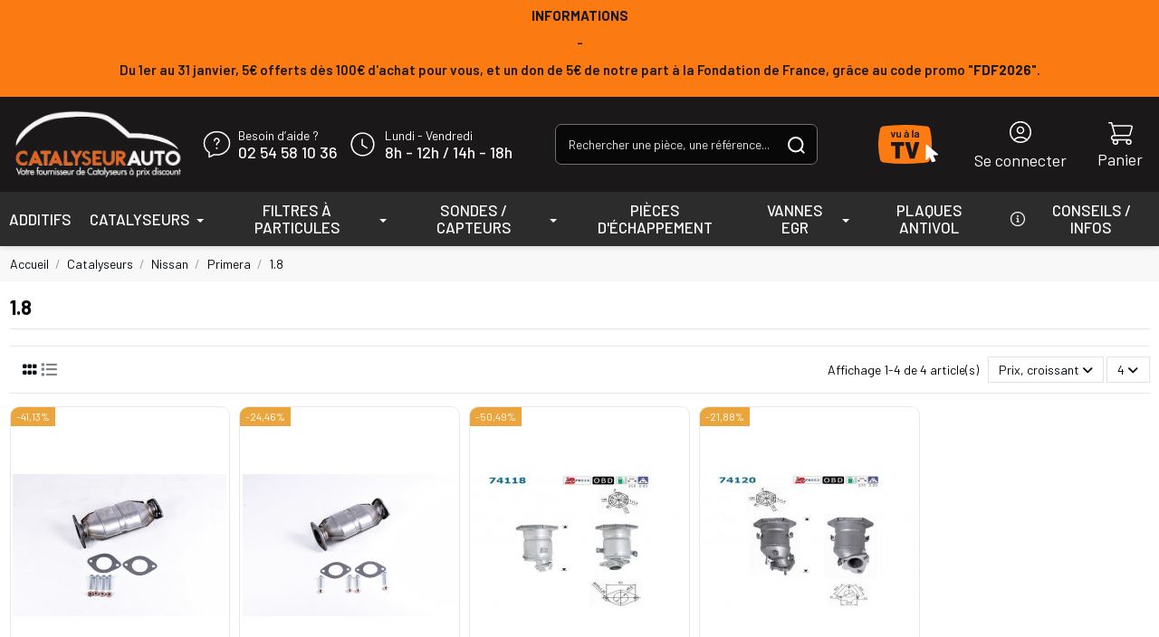

--- FILE ---
content_type: image/svg+xml
request_url: https://www.catalyseur-auto.com/modules/blockreassurance/views/img/img_perso/package-box.svg
body_size: 396
content:
<svg id="package-box-backward" xmlns="http://www.w3.org/2000/svg" width="24" height="24" viewBox="0 0 24 24">
  <g id="Groupe_1441" data-name="Groupe 1441" transform="translate(4 2.5)">
    <path id="Tracé_7485" data-name="Tracé 7485" d="M8.718,14.307V11.7h0a.925.925,0,0,1,.47-.8l2.359-1.327h0a.93.93,0,0,1,.906,0L14.812,10.9h0a.923.923,0,0,1,.47.8v2.612h0a.924.924,0,0,1-.47.8l-2.36,1.326h0a.93.93,0,0,1-.906,0L9.187,15.111h0a.921.921,0,0,1-.469-.8Z" transform="translate(-4 -2.5)" fill="none" stroke="#1a1819" stroke-linecap="round" stroke-linejoin="round" stroke-width="1.5"/>
    <path id="Tracé_7486" data-name="Tracé 7486" d="M12,13v3.554" transform="translate(-4 -2.5)" fill="none" stroke="#1a1819" stroke-linecap="round" stroke-linejoin="round" stroke-width="1.5"/>
    <path id="Tracé_7487" data-name="Tracé 7487" d="M4,13H4a8,8,0,1,0,8-8H5" transform="translate(-4 -2.5)" fill="none" stroke="#1a1819" stroke-linecap="round" stroke-linejoin="round" stroke-width="1.5"/>
    <line id="Ligne_155" data-name="Ligne 155" x1="2.5" y2="2.5" transform="translate(1)" fill="none" stroke="#1a1819" stroke-linecap="round" stroke-linejoin="round" stroke-width="1.5"/>
    <line id="Ligne_156" data-name="Ligne 156" x1="2.5" y1="2.5" transform="translate(1 2.5)" fill="none" stroke="#1a1819" stroke-linecap="round" stroke-linejoin="round" stroke-width="1.5"/>
    <path id="Tracé_7488" data-name="Tracé 7488" d="M8.844,11.228,12,13l3.157-1.773" transform="translate(-4 -2.5)" fill="none" stroke="#1a1819" stroke-linecap="round" stroke-linejoin="round" stroke-width="1.5"/>
  </g>
  <path id="Tracé_7489" data-name="Tracé 7489" d="M0,0H24V24H0Z" fill="none"/>
</svg>
